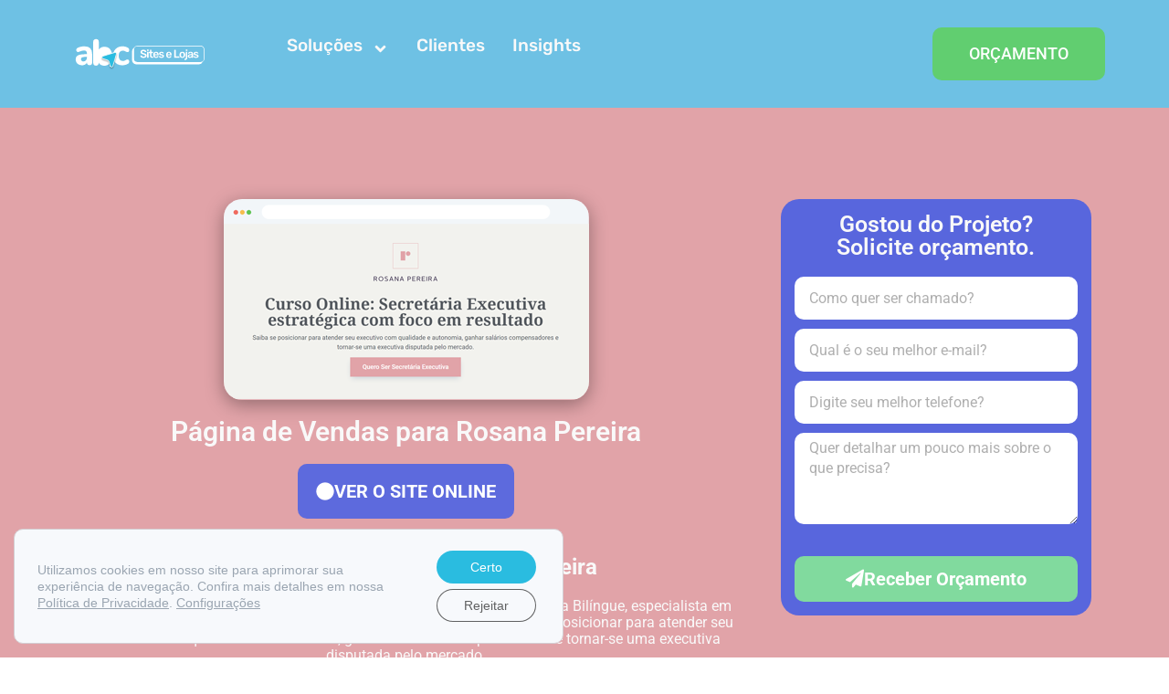

--- FILE ---
content_type: image/svg+xml
request_url: https://abcsites.com.br/wp-content/uploads/2021/01/brand-abcsites-white-2021.svg
body_size: 6691
content:
<svg id="Layer_1" data-name="Layer 1" xmlns="http://www.w3.org/2000/svg" xmlns:xlink="http://www.w3.org/1999/xlink" viewBox="0 0 553 138"><defs><style>.cls-1{fill:#fff;}.cls-2{opacity:0.3;}.cls-3{fill:#2abce0;stroke:#fff;stroke-linecap:round;stroke-linejoin:round;stroke-width:2.97px;}</style></defs><path class="cls-1" d="M525.34,36.76H265.88a17,17,0,0,0-15.25,9.51,17,17,0,0,0-7.28,13.94v35.5a17,17,0,0,0,17,17H519.82a17,17,0,0,0,15.25-9.51,17,17,0,0,0,7.28-13.94V53.77A17,17,0,0,0,525.34,36.76Zm14.25,52.51a14.27,14.27,0,0,1-14.25,14.25H265.88a14.26,14.26,0,0,1-14.25-14.25V53.77a14.26,14.26,0,0,1,14.25-14.25H525.34a14.27,14.27,0,0,1,14.25,14.25Z"/><path class="cls-1" d="M298.86,69.74a32.42,32.42,0,0,0-6.39-2A43.22,43.22,0,0,1,288,66.34a6.11,6.11,0,0,1-2.43-1.5,3.42,3.42,0,0,1,.75-5,7.71,7.71,0,0,1,4-.92,6.94,6.94,0,0,1,3.91,1,3.88,3.88,0,0,1,1.8,2.44,1.33,1.33,0,0,0,.59.69,1.69,1.69,0,0,0,.74.19h4.28a.89.89,0,0,0,.71-.3,1,1,0,0,0,.25-.67,6.56,6.56,0,0,0-.85-2.92,10,10,0,0,0-2.32-2.8,11.65,11.65,0,0,0-3.82-2.12,15.86,15.86,0,0,0-5.29-.8,15.64,15.64,0,0,0-6.41,1.19,9.8,9.8,0,0,0-4.14,3.27,8.86,8.86,0,0,0-.27,9.28,8.68,8.68,0,0,0,3.49,3,26.78,26.78,0,0,0,5.77,2,49.43,49.43,0,0,1,4.81,1.4,8.46,8.46,0,0,1,2.69,1.47,2.78,2.78,0,0,1,.87,2.14,3.43,3.43,0,0,1-1.63,3,8.9,8.9,0,0,1-4.95,1.1,9.11,9.11,0,0,1-3.42-.55,5.77,5.77,0,0,1-2.14-1.4A4.74,4.74,0,0,1,284,77.78a2.67,2.67,0,0,0-.53-.62,1.39,1.39,0,0,0-.89-.25h-4.09a1,1,0,0,0-1,1,7.73,7.73,0,0,0,1.59,4.3,10.52,10.52,0,0,0,4.36,3.31,17.85,17.85,0,0,0,7.15,1.26,18.75,18.75,0,0,0,6.86-1.15A10.3,10.3,0,0,0,302,82.31a8.25,8.25,0,0,0,1.63-5.17,8,8,0,0,0-1.15-4.48A8.24,8.24,0,0,0,298.86,69.74Z"/><path class="cls-1" d="M310.54,62.38h-3.82a1.09,1.09,0,0,0-1.1,1.11v21.7a1.09,1.09,0,0,0,1.1,1.1h3.82a1,1,0,0,0,.8-.32,1.12,1.12,0,0,0,.3-.78V63.49a1.13,1.13,0,0,0-.3-.79A1,1,0,0,0,310.54,62.38Z"/><path class="cls-1" d="M310.72,52.91h-4.18a1.09,1.09,0,0,0-1.1,1.1v3.31a1.09,1.09,0,0,0,1.1,1.11h4.18a1.13,1.13,0,0,0,.83-.32,1.06,1.06,0,0,0,.32-.79V54a1.06,1.06,0,0,0-.32-.78A1.13,1.13,0,0,0,310.72,52.91Z"/><path class="cls-1" d="M329.53,81.23h-3.17a2.55,2.55,0,0,1-2.33-1,5.58,5.58,0,0,1-.66-3v-10h5.74a1.07,1.07,0,0,0,.79-.33,1.12,1.12,0,0,0,.32-.82V63.49a1.09,1.09,0,0,0-1.11-1.11h-5.74V54.75a1.11,1.11,0,0,0-1.11-1.1h-3.72a1,1,0,0,0-.81.32,1.08,1.08,0,0,0-.29.78v7.63H313.8a1.09,1.09,0,0,0-1.1,1.11v2.62a1.12,1.12,0,0,0,.32.82,1.07,1.07,0,0,0,.78.33h3.64V77.69a10.83,10.83,0,0,0,.92,4.76,6.16,6.16,0,0,0,2.8,2.88,10.15,10.15,0,0,0,4.64,1h3.73a1.09,1.09,0,0,0,1.1-1.1V82.34a1.09,1.09,0,0,0-1.1-1.11Z"/><path class="cls-1" d="M348.52,63.46a13.36,13.36,0,0,0-12.1-.18,9.67,9.67,0,0,0-3.88,3.86,13.63,13.63,0,0,0-1.59,6c0,.28,0,.65,0,1.13s0,.86,0,1.17q.24,5.43,3.22,8.37a11,11,0,0,0,8.09,2.94,14.29,14.29,0,0,0,4.58-.67,11.52,11.52,0,0,0,3.33-1.67,9.28,9.28,0,0,0,2.05-2.07,4,4,0,0,0,.76-1.8.79.79,0,0,0-.26-.69,1.08,1.08,0,0,0-.75-.27h-4a2.07,2.07,0,0,0-.76.11,2.15,2.15,0,0,0-.66.67,6.85,6.85,0,0,1-.79.83,5.11,5.11,0,0,1-3.58,1.28,4.43,4.43,0,0,1-2.69-.82,5.09,5.09,0,0,1-1.7-2.19,7.94,7.94,0,0,1-.62-3v-.37h15.26a1.15,1.15,0,0,0,.83-.32,1.1,1.1,0,0,0,.32-.78v-1a14.65,14.65,0,0,0-1.29-6.32A9.78,9.78,0,0,0,348.52,63.46Zm-1.15,8.81H337.21v-.14a8.05,8.05,0,0,1,.57-3.15,4.65,4.65,0,0,1,1.73-2.12,5.44,5.44,0,0,1,5.51,0A4.82,4.82,0,0,1,346.77,69a7.7,7.7,0,0,1,.6,3.15Z"/><path class="cls-1" d="M372.13,73.9a14.62,14.62,0,0,0-4.9-1.63,28,28,0,0,1-4.05-1.06,4.07,4.07,0,0,1-1.77-1.08,2.19,2.19,0,0,1-.43-1.36,2.37,2.37,0,0,1,.92-1.91,4.11,4.11,0,0,1,2.66-.75,5.77,5.77,0,0,1,2.23.36,5.58,5.58,0,0,1,1.45.9l1.11,1a2.41,2.41,0,0,0,.36.23,1,1,0,0,0,.42.09h3.4a1.06,1.06,0,0,0,.74-.3.93.93,0,0,0,.27-.8,3.48,3.48,0,0,0-.69-1.64A8.58,8.58,0,0,0,372,64.08a10.93,10.93,0,0,0-3.06-1.54,13.68,13.68,0,0,0-4.32-.62A11.82,11.82,0,0,0,359.3,63a7.9,7.9,0,0,0-3.22,2.69,6.27,6.27,0,0,0-.25,6.64,6.33,6.33,0,0,0,2.53,2.3,16.87,16.87,0,0,0,4.27,1.52,38.39,38.39,0,0,1,4.05,1,4.76,4.76,0,0,1,1.95,1.08,2.29,2.29,0,0,1,.53,1.57,2.24,2.24,0,0,1-1.22,2,5.81,5.81,0,0,1-3,.72,5.9,5.9,0,0,1-2.3-.39,6.26,6.26,0,0,1-1.58-1c-.45-.36-.87-.72-1.27-1a1,1,0,0,0-.37-.28,1,1,0,0,0-.32-.05h-3.63a1.13,1.13,0,0,0-.76.3.9.9,0,0,0-.3.81,3.82,3.82,0,0,0,.65,1.61,7.73,7.73,0,0,0,1.83,1.93,10.75,10.75,0,0,0,3.2,1.61,15.11,15.11,0,0,0,4.71.64,15.94,15.94,0,0,0,5.87-.94,8,8,0,0,0,3.58-2.6,6.12,6.12,0,0,0,1.22-3.72,6.39,6.39,0,0,0-.76-3.11A6.68,6.68,0,0,0,372.13,73.9Z"/><path class="cls-1" d="M401.76,63.46a13.34,13.34,0,0,0-12.09-.18,9.7,9.7,0,0,0-3.89,3.86,13.63,13.63,0,0,0-1.58,6,8.6,8.6,0,0,0-.05,1.13,9.68,9.68,0,0,0,.05,1.17q.23,5.43,3.21,8.37a11.06,11.06,0,0,0,8.1,2.94,14.27,14.27,0,0,0,4.57-.67,11.39,11.39,0,0,0,3.33-1.67,9.07,9.07,0,0,0,2-2.07,3.85,3.85,0,0,0,.76-1.8.78.78,0,0,0-.25-.69,1.1,1.1,0,0,0-.76-.27h-4a2.11,2.11,0,0,0-.76.11,2.26,2.26,0,0,0-.66.67,7.46,7.46,0,0,1-.78.83,5.56,5.56,0,0,1-1.43.89,5.28,5.28,0,0,1-2.16.39,4.43,4.43,0,0,1-2.69-.82,5.09,5.09,0,0,1-1.7-2.19,8.14,8.14,0,0,1-.62-3v-.37h15.26a1.13,1.13,0,0,0,.83-.32,1.06,1.06,0,0,0,.32-.78v-1a14.8,14.8,0,0,0-1.28-6.32A9.8,9.8,0,0,0,401.76,63.46Zm-1.15,8.81H390.45v-.14A8.05,8.05,0,0,1,391,69a4.71,4.71,0,0,1,1.73-2.12A4.89,4.89,0,0,1,400,69a7.7,7.7,0,0,1,.6,3.15Z"/><path class="cls-1" d="M438.36,80.82H423.78V55.21a1.09,1.09,0,0,0-1.1-1.1H418.4a1.09,1.09,0,0,0-1.1,1.1v30a1.09,1.09,0,0,0,1.1,1.1h20a1.15,1.15,0,0,0,.83-.32,1.1,1.1,0,0,0,.32-.78V82a1.1,1.1,0,0,0-1.15-1.15Z"/><path class="cls-1" d="M462.36,76.36c0-.55,0-1.23,0-2s0-1.48,0-2a12.16,12.16,0,0,0-1.54-5.49A9.29,9.29,0,0,0,457,63.21a15,15,0,0,0-12.19,0,9.23,9.23,0,0,0-3.86,3.61,12,12,0,0,0-1.54,5.49c0,.55-.05,1.23-.05,2s0,1.47.05,2a12.6,12.6,0,0,0,1.49,5.47,9,9,0,0,0,3.82,3.63,15.47,15.47,0,0,0,12.37,0,8.92,8.92,0,0,0,3.81-3.63A12.46,12.46,0,0,0,462.36,76.36Zm-6.25-.23a7.34,7.34,0,0,1-1.48,4.53,5.38,5.38,0,0,1-7.54,0,7.28,7.28,0,0,1-1.47-4.53c0-.46,0-1.06,0-1.79s0-1.34,0-1.8A7.28,7.28,0,0,1,447.09,68a5.38,5.38,0,0,1,7.54,0,7.34,7.34,0,0,1,1.48,4.53c0,.46,0,1.06,0,1.8S456.14,75.67,456.11,76.13Z"/><path class="cls-1" d="M470.5,52.91h-4.33a1.06,1.06,0,0,0-.8.32,1.12,1.12,0,0,0-.3.78v3.31a1.13,1.13,0,0,0,.3.79,1.06,1.06,0,0,0,.8.32h4.33a1.12,1.12,0,0,0,.82-.32,1.07,1.07,0,0,0,.33-.79V54a1.07,1.07,0,0,0-.33-.78A1.12,1.12,0,0,0,470.5,52.91Z"/><path class="cls-1" d="M470.36,62.38h-4a1.09,1.09,0,0,0-1.1,1.11V86.24a8.14,8.14,0,0,1-.23,2,2.47,2.47,0,0,1-.92,1.41,3.66,3.66,0,0,1-2.12.5H460.8a1.09,1.09,0,0,0-1.11,1.11v2.66A1.11,1.11,0,0,0,460.8,95h1.74a10.46,10.46,0,0,0,5-1.06,7,7,0,0,0,2.94-3,10.09,10.09,0,0,0,1-4.64V63.49a1.1,1.1,0,0,0-.32-.79A1.08,1.08,0,0,0,470.36,62.38Z"/><path class="cls-1" d="M492.89,64.54a8.6,8.6,0,0,0-3.2-1.91,14.77,14.77,0,0,0-4.89-.71,13.34,13.34,0,0,0-4.56.69,10.08,10.08,0,0,0-3.05,1.68,7.07,7.07,0,0,0-1.75,2,4.55,4.55,0,0,0-.62,1.79,1,1,0,0,0,.25.73,1,1,0,0,0,.76.28h3.63a1.18,1.18,0,0,0,1.06-.6,4.18,4.18,0,0,1,1.54-1.77,4.94,4.94,0,0,1,2.69-.66,4.35,4.35,0,0,1,3.31,1,4.3,4.3,0,0,1,1,3v1l-6.3.92a15.44,15.44,0,0,0-6.85,2.55,6.29,6.29,0,0,0-1.5,8.69,7.9,7.9,0,0,0,3.06,2.53,9.71,9.71,0,0,0,4.32.94,11,11,0,0,0,3.43-.48A8.39,8.39,0,0,0,487.65,85a7.9,7.9,0,0,0,1.61-1.61v1.8a1.11,1.11,0,0,0,.29.78,1.07,1.07,0,0,0,.81.32h3.72a1.09,1.09,0,0,0,1.11-1.1V70.75a10.58,10.58,0,0,0-.55-3.4A7.33,7.33,0,0,0,492.89,64.54ZM489.07,75.9a7.75,7.75,0,0,1-.76,3.65,4.82,4.82,0,0,1-2.07,2.14,6.14,6.14,0,0,1-2.92.69,6,6,0,0,1-2-.34A3.66,3.66,0,0,1,479.72,81a2.52,2.52,0,0,1-.63-1.72A2.71,2.71,0,0,1,480.43,77a10,10,0,0,1,4-1.33l4.6-.74Z"/><path class="cls-1" d="M514.7,73.9a14.56,14.56,0,0,0-4.89-1.63,28,28,0,0,1-4.05-1.06A4.07,4.07,0,0,1,504,70.13a2.19,2.19,0,0,1-.44-1.36,2.4,2.4,0,0,1,.92-1.91,4.16,4.16,0,0,1,2.67-.75,5.81,5.81,0,0,1,2.23.36,5.58,5.58,0,0,1,1.45.9c.4.35.77.68,1.1,1a3.13,3.13,0,0,0,.37.23.91.91,0,0,0,.41.09h3.41a1,1,0,0,0,.73-.3.91.91,0,0,0,.28-.8,3.48,3.48,0,0,0-.69-1.64,8.58,8.58,0,0,0-1.86-1.86,11.07,11.07,0,0,0-3.06-1.54,13.68,13.68,0,0,0-4.32-.62A11.82,11.82,0,0,0,501.88,63a7.9,7.9,0,0,0-3.22,2.69,6.27,6.27,0,0,0-.25,6.64,6.36,6.36,0,0,0,2.52,2.3,17.1,17.1,0,0,0,4.28,1.52,38.39,38.39,0,0,1,4.05,1,4.76,4.76,0,0,1,1.95,1.08,2.29,2.29,0,0,1,.53,1.57,2.24,2.24,0,0,1-1.22,2,5.83,5.83,0,0,1-3,.72,5.9,5.9,0,0,1-2.3-.39,6.51,6.51,0,0,1-1.59-1l-1.26-1a.81.81,0,0,0-.69-.33H498a1.13,1.13,0,0,0-.76.3.9.9,0,0,0-.3.81,3.78,3.78,0,0,0,.64,1.61,8,8,0,0,0,1.84,1.93,10.75,10.75,0,0,0,3.2,1.61,15.11,15.11,0,0,0,4.71.64,15.89,15.89,0,0,0,5.86-.94,8,8,0,0,0,3.59-2.6A6.12,6.12,0,0,0,518,79.49a6.39,6.39,0,0,0-.76-3.11A6.72,6.72,0,0,0,514.7,73.9Z"/><path class="cls-1" d="M71,47.63q7.83,7.9,7.83,24.17v34A10.36,10.36,0,0,1,76,113.59c-1.91,1.86-4.57,2.78-8,2.78a10.51,10.51,0,0,1-7.76-2.93,10.3,10.3,0,0,1-2.93-7.61v-1a17.79,17.79,0,0,1-7.53,8.73,23.57,23.57,0,0,1-12.35,3.16,30.35,30.35,0,0,1-13.63-3,23.82,23.82,0,0,1-9.64-8.43,21.56,21.56,0,0,1-3.54-12q0-8.13,4.14-12.8t13.33-6.77Q37.3,71.5,53.27,71.5h3.92V68.79q0-6.33-2.79-9.19t-9.26-2.86q-6.48,0-18.68,4.52a14.22,14.22,0,0,1-5.87,1.65,6.51,6.51,0,0,1-5.27-2.33,9.19,9.19,0,0,1-2-6.1,8.5,8.5,0,0,1,1.36-5,12.49,12.49,0,0,1,4.37-3.61A48.8,48.8,0,0,1,32,41.38a70.53,70.53,0,0,1,15-1.66Q63.21,39.72,71,47.63ZM53.12,96.57q4.07-4.44,4.07-11.52V82.49H54.62q-12.19,0-17.09,2a7.08,7.08,0,0,0-4.89,7.08,9,9,0,0,0,2.78,6.85,9.84,9.84,0,0,0,7,2.63A13.82,13.82,0,0,0,53.12,96.57Z"/><path class="cls-1" d="M182.65,112a31.88,31.88,0,0,1-13.17-13.26q-4.6-8.58-4.6-20.17a41.26,41.26,0,0,1,4.9-20.41,34,34,0,0,1,13.77-13.63A42.34,42.34,0,0,1,204,39.72a46.31,46.31,0,0,1,12.12,1.66,40.59,40.59,0,0,1,10.91,4.67,9.29,9.29,0,0,1,4.67,8.43,10.65,10.65,0,0,1-1.8,6.4,5.68,5.68,0,0,1-4.82,2.49,10,10,0,0,1-3.69-.68q-1.74-.67-4.59-2a47.84,47.84,0,0,0-5.65-2.55,16.3,16.3,0,0,0-5.65-.91q-8.43,0-12.87,5.35t-4.45,15.58q0,10.25,4.45,15.66t12.87,5.43a17.14,17.14,0,0,0,5.57-.83A43.48,43.48,0,0,0,217,95.74c1.9-.9,3.41-1.58,4.51-2a9.52,9.52,0,0,1,3.62-.68,5.69,5.69,0,0,1,4.74,2.56,10.63,10.63,0,0,1,1.88,6.48,9,9,0,0,1-4.67,8.28A40,40,0,0,1,215.93,115a52.23,52.23,0,0,1-13.25,1.65A41.3,41.3,0,0,1,182.65,112Z"/><path class="cls-1" d="M157.58,59.56a30.31,30.31,0,0,0-28.54-18,29.74,29.74,0,0,0-13.63,3.09A22.56,22.56,0,0,0,106,53.31v-33a9.28,9.28,0,0,0-3-7.23,11.47,11.47,0,0,0-8-2.71,12.41,12.41,0,0,0-8.51,2.86,9.57,9.57,0,0,0-3.24,7.53v86.74a10.22,10.22,0,0,0,3.09,7.76,11.42,11.42,0,0,0,8.2,2.93,11.19,11.19,0,0,0,8.14-2.93,10.39,10.39,0,0,0,3-7.76v-1.2a23.11,23.11,0,0,0,9.48,9A29.51,29.51,0,0,0,129,118.51a31.68,31.68,0,0,0,10.87-1.84l6.85-3.6a32.75,32.75,0,0,0,10.82-13.15,47.16,47.16,0,0,0,4.14-20.26A46.08,46.08,0,0,0,157.58,59.56Z"/><image class="cls-2" width="80" height="81" transform="translate(109.72 58.72)" xlink:href="[data-uri]"/><path class="cls-3" d="M153.84,120.05c1.24,2.73,2.83,3.94,5.15,3.94l.58,0c2.47-.2,4-1.61,4.86-4.56,2.4-8,8.58-28.48,8.58-28.48q.81-2.69,1.61-5.39c1.32-4.38,2.68-8.91,4-13.35.81-2.61.43-4.56-1.19-6.14a5,5,0,0,0-3.61-1.48,8.23,8.23,0,0,0-2.4.4L141.39,74,123.9,79.31a6.07,6.07,0,0,0-3.82,3,5.18,5.18,0,0,0-.15,4.18,6.1,6.1,0,0,0,3.58,3.27l19.64,6.25a7.46,7.46,0,0,1,4.9,5C149.91,107.32,153.47,119.24,153.84,120.05Z"/></svg>

--- FILE ---
content_type: image/svg+xml
request_url: https://abcsites.com.br/wp-content/uploads/2020/10/favicon-abcsiteselojas.svg
body_size: 1383
content:
<svg xmlns="http://www.w3.org/2000/svg" viewBox="0 0 153 153"><defs><style>.cls-1{fill:#2abce0;}.cls-2{fill:#fff;}</style></defs><title>favicon-abcsiteselojas</title><g id="Layer_2" data-name="Layer 2"><g id="Layer_1-2" data-name="Layer 1"><rect class="cls-1" width="153" height="153" rx="29.56"/><path class="cls-2" d="M38.05,60a36.46,36.46,0,0,0-7.76.86,25.08,25.08,0,0,0-6.67,2.34,6.44,6.44,0,0,0-2.26,1.87,4.44,4.44,0,0,0-.71,2.58,4.7,4.7,0,0,0,1,3.15,3.35,3.35,0,0,0,2.73,1.21,7.37,7.37,0,0,0,3-.85q6.31-2.34,9.67-2.34t4.8,1.48q1.44,1.48,1.44,4.75V76.5h-2a60.8,60.8,0,0,0-13,1.09q-4.77,1.09-6.91,3.51a9.63,9.63,0,0,0-2.14,6.63A11.18,11.18,0,0,0,21.08,94a12.4,12.4,0,0,0,5,4.37,15.74,15.74,0,0,0,7.06,1.56,12.21,12.21,0,0,0,6.4-1.64,9.16,9.16,0,0,0,3.9-4.53v.55A5.32,5.32,0,0,0,45,98.22a5.43,5.43,0,0,0,4,1.52A5.7,5.7,0,0,0,53.1,98.3a5.39,5.39,0,0,0,1.48-4V76.65q0-8.41-4.06-12.51T38.05,60Zm5.3,23.48a8.45,8.45,0,0,1-2.11,6,7.12,7.12,0,0,1-5.53,2.3,5.06,5.06,0,0,1-3.63-1.36,4.66,4.66,0,0,1-1.44-3.55,3.65,3.65,0,0,1,2.53-3.66q2.53-1,8.85-1h1.33Z"/><path class="cls-2" d="M120.18,69.09a8.52,8.52,0,0,1,2.92.47A24,24,0,0,1,126,70.88c1,.47,1.78.82,2.38,1.06a5.27,5.27,0,0,0,1.91.35,3,3,0,0,0,2.5-1.29,5.52,5.52,0,0,0,.93-3.31,4.81,4.81,0,0,0-2.42-4.37,20.9,20.9,0,0,0-5.65-2.42A24,24,0,0,0,119.4,60a22,22,0,0,0-10.61,2.5,17.62,17.62,0,0,0-7.13,7.06,21.38,21.38,0,0,0-2.54,10.56,26.61,26.61,0,0,0,.14,2.72l-1.82-.55c0-.52,0-1.06,0-1.6a24,24,0,0,0-2.14-10.42,16.29,16.29,0,0,0-6-6.9A16.11,16.11,0,0,0,80.56,61a15.49,15.49,0,0,0-7.06,1.59,11.7,11.7,0,0,0-4.87,4.49V50a4.77,4.77,0,0,0-1.56-3.74,5.93,5.93,0,0,0-4.13-1.41,6.44,6.44,0,0,0-4.41,1.48,5,5,0,0,0-1.68,3.9V95.15a5.3,5.3,0,0,0,1.6,4,5.93,5.93,0,0,0,4.25,1.52,5.78,5.78,0,0,0,4.21-1.52,5.35,5.35,0,0,0,1.56-4v-.62a11.93,11.93,0,0,0,4.92,4.64,14.36,14.36,0,0,0,4.36,1.45c.49,1.66,1,3.32,1.46,5,.44,1.49,1.14,2.17,2.32,2.27a2.43,2.43,0,0,0,2.54-1.54,3.36,3.36,0,0,0,3-2.3c.24-.54.49-1.07.75-1.63.36-.78.72-1.59,1.09-2.39,2.17,2.25,4.36,4.48,6.54,6.73a4.22,4.22,0,0,0,2.91,1.41,4.07,4.07,0,0,0,3.88-2.55l.08-.26a4.32,4.32,0,0,0,1.15-1.64,4.56,4.56,0,0,0-1-5.11c-1.91-1.94-3.95-4-6.39-6.39,1.3-.57,2.6-1.17,3.88-1.76l1.2-.55c.11.24.23.49.35.72a16.51,16.51,0,0,0,6.83,6.87A21.38,21.38,0,0,0,118.7,99.9a27,27,0,0,0,6.86-.86,20.53,20.53,0,0,0,5.77-2.42,4.65,4.65,0,0,0,2.42-4.29,5.49,5.49,0,0,0-1-3.35,2.93,2.93,0,0,0-2.46-1.33,4.94,4.94,0,0,0-1.87.35c-.58.24-1.35.59-2.34,1a23.22,23.22,0,0,1-3,1.37,8.83,8.83,0,0,1-2.89.43A8.14,8.14,0,0,1,113.51,88q-2.3-2.81-2.3-8.11t2.3-8.07A8.18,8.18,0,0,1,120.18,69.09Zm-18.1,18.24a2.21,2.21,0,0,1-1.35,1.18l-1.41.64c-1.46.67-3,1.37-4.46,2a1.92,1.92,0,0,0-.47.29l-.4.37.25.48a1.89,1.89,0,0,0,.35.44c2.65,2.61,4.83,4.79,6.85,6.84a3.11,3.11,0,0,1,.7,3.58,3.26,3.26,0,0,1-3.11,2A3.44,3.44,0,0,1,96.69,104c-.92-.93-1.85-1.86-2.78-2.78-1.28-1.28-2.6-2.6-3.89-3.91a1.56,1.56,0,0,0-.48-.38l-.46-.23-.36.37a1.88,1.88,0,0,0-.32.53c-.61,1.4-1.26,2.81-1.89,4.2-.25.53-.49,1.07-.74,1.6-.66,1.46-1.36,1.53-2,1.47s-1.32-.37-1.72-1.69L77.09,86.9c-.63-2.11-1.28-4.3-1.94-6.44a1.92,1.92,0,0,1,.39-2.23,2,2,0,0,1,2.19-.35l14.33,4.33.15,0,8.42,2.54A2.25,2.25,0,0,1,102,85.88,1.78,1.78,0,0,1,102.08,87.33Z"/></g></g></svg>